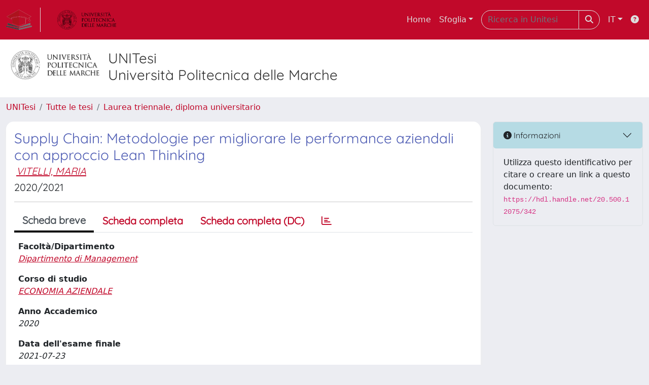

--- FILE ---
content_type: application/javascript
request_url: https://tesi.univpm.it/sr/cineca/js/widget.js?fwkVersion=25.12.1.0
body_size: 8923
content:
function checkInputLength(id, limite) {
	if (JQ('#'+id).val().length>limite)
		JQ('#'+id).val(JQ('#'+id).val().substr(0,limite));
	JQ('#'+id+'Numchar').html(limite-JQ('#'+id).val().length);
}
function characterCounter(inputId) {
	JQ('#'+inputId+'_counter').html(JQ('#'+inputId).val().replace(/\n/g, "\r\n").length);
}
function characterMaxCounter(inputId, maxlength) {
	if (JQ('#'+inputId).val().replace(/\n/g, "\r\n").length > maxlength)
		JQ('#'+inputId).val(JQ('#'+inputId).val().replace(/\n/g, "\r\n").substr(0,maxlength));
	JQ('#'+inputId+'_maxcounter').html(maxlength-JQ('#'+inputId).val().replace(/\n/g, "\r\n").length);
	characterCounter(inputId);
}
var REFRESH_OPTIONS_CACHE = new Object();

function refreshOptions(parentId,childId,url,ajaxData,emptyOption, selectedValue, i18nEmptyOptionValue) {
		
	var previousValue=REFRESH_OPTIONS_CACHE[parentId];
	
	if (previousValue!=null && previousValue==JQ('#'+parentId).val())
		if(childId == null || childId == '')
			return;
	else 
		REFRESH_OPTIONS_CACHE[parentId]=JQ('#'+parentId).val();
	
	var parentValue = JQ('#'+parentId).val();	
	var parentIdSerialized = JQ('#'+parentId).serialize();
		
	var ajaxData_eval = null;	
	var data = null;
	
	/*
		Se è stato specificato un ajaxData, va a utilizzare quello per costruire il data
		altrimenti utilizza quello che trova nel padre
	*/
	
	if(ajaxData != undefined && ajaxData != null && ajaxData != ''){
				
		// se è un return, lo trasformo in funzione
		// questo è il caso in cui il padre non ha un nome "corretto" rispetto a quello che mi serve passare
		if(ajaxData.startsWith('return')){
			ajaxData_eval = new Function(ajaxData);
			data = ajaxData_eval();
		}else{
			ajaxData_eval = eval(ajaxData);
			data = ajaxData_eval;
		}
		
	}else{
		data = parentIdSerialized;	
	}
	
	JQ('#'+childId).find('option').remove();
	var matchedOption=false;
	
	JQ.getJSON(url, data, function(data) {
		
		JQ(data).each(function() {
			var selectedAttribute="";
			if (this.identifyingValue==selectedValue){
				matchedOption=true;
				selectedAttribute=" selected=\"selected\"";
			}
			JQ("<option value=" + this.identifyingValue + selectedAttribute+ ">" + this.displayValue + "</option>").appendTo(JQ('#'+childId));
		});
		if (emptyOption!=null && emptyOption=="true"){
			var selectedAttribute="";
			if (!matchedOption)
				selectedAttribute=" selected=\"selected\"";
			if (i18nEmptyOptionValue)
				JQ('#'+childId).prepend("<option value='' "+selectedAttribute+">"+i18nEmptyOptionValue+"</option>");
			else 
				JQ('#'+childId).prepend("<option value='' "+selectedAttribute+"></option>");
		}
			
					
	});
	
}
function trackChange(element) {	
  MutationObserver = window.MutationObserver || window.WebKitMutationObserver;
  var observer = new MutationObserver(function(mutations, observer) {
    if(mutations[0].attributeName == "value") {
        $(element).trigger("change");
    }
  });
  observer.observe(element, {
    attributes: true
  });
}
function refreshSelectAndMoveOptions(parentId,childId,url,emptyOption,parentType) {	
	var parentValue = JQ('#'+parentId).val();
	if (parentType=='SelectAndMove') {
		parentValue="";
		JQ('#'+parentId).find('option').each(function() {
			parentValue+=this.value+",";
		});
		if(parentValue.length>=1);
			parentValue = parentValue.substring(0, parentValue.length - 1);
	}
	JQ('#'+childId).find('option').remove();
	JQ('#'+childId+'_toSelect').find('option').remove();
	JQ.getJSON(url+parentValue, { }, function(data) {
		JQ(data).each(function() {
			JQ("<option value=" + this.identifyingValue + ">" + this.displayValue + "</option>").appendTo(JQ('#'+childId+'_toSelect'));
		});
		if (emptyOption!=null && emptyOption!="" && emptyOption=="true")
			JQ('#'+childId+'_toSelect').prepend("<option value='' selected='selected'>Select</option>");
	});
}

function moveSelectOption(select1Id,select2Id) {
	var select1 = document.getElementById(select1Id);
	var select2 = document.getElementById(select2Id);
	var optionSelected=new Array();
	var j=0;
	for (var i = 0; i < select1.options.length; i++) {
		if (select1.options[i].selected) {
			optionSelected[j]=select1.options[i];
			j++;
		}
	}
	for (var i = 0; i < optionSelected.length; i++) {
		select2.appendChild(optionSelected[i]);
	}	
	JQ(select1).trigger('change');
	JQ(select2).trigger('change');
	
}
function moveAllSelectOption(select1Id,select2Id) {
	var select1 = document.getElementById(select1Id);
	var select2 = document.getElementById(select2Id);
	var optionSelected=new Array();
	var j=0;
	for (var i = 0; i < select1.options.length; i++) {
		if ($(select1.options[i]).is(':hidden'))
			continue;
		optionSelected[j]=select1.options[i];
		j++;
	}
	for (var i = 0; i < optionSelected.length; i++) {
		select2.appendChild(optionSelected[i]);
	}	
	JQ(select1).trigger('change');
	JQ(select2).trigger('change');
}

function moveUpOptionOfSelect(selectId){
	JQ('#'+selectId+' option:selected').each(function(){
		JQ(this).insertBefore(JQ(this).prev());
	});
}
function moveDownOptionOfSelect(selectId){
	JQ('#'+selectId+' option:selected').each(function(){
		JQ(this).insertAfter(JQ(this).next());
	});
}

function checkAllSelectMovable(){
	var a = JQ('select[id$="_toSelect"]').each(function(index) {
		var selectId=JQ(this).attr('id').replace('_toSelect','');
		JQ('#'+selectId+' option').prop("selected",true);
	});
	return true;
}

function submitSearchBuilderAjax(formDivId,listDivId,listUrl) {
	checkAllSelectMovable();
	var url=listUrl;
	url+=getAmpersandOnUrl(url)+'rnd='+Math.random(9999);
	url+=getAmpersandOnUrl(url)+JQ('#'+formDivId).serialize();
	JQ.ajax({
		  url: url,
		  beforeSend: function(jqXHR, settings){
            startWait();
		  },
		  success: function(data) {
			JQ('#'+listDivId).html(data);
			JQ('#'+listDivId).displayTagAjax();
          },
          complete: function(jqXHR,textStatus) {
              endWait();
              defaultJsInitialize();
		  }
	});

}

function submitSearchBuilderPrint(formDivId,printUrl) {
	checkAllSelectMovable();
	var url=printUrl;
	url+=getAmpersandOnUrl(url)+'rnd='+Math.random(9999);
	url+=getAmpersandOnUrl(url)+JQ('#'+formDivId).serialize();
	location.href=url;
}
function submitSearchBuilderExport(formDivId,printUrl,mediaType) {
	checkAllSelectMovable();
	var url=printUrl;
	url+=getAmpersandOnUrl(url)+'rnd='+Math.random(9999);
	url+=getAmpersandOnUrl(url)+'_mediaType='+mediaType;
	url+=getAmpersandOnUrl(url)+JQ('#'+formDivId).serialize();
	location.href=url;
}

function submitSearchBuilderExportView(formDivId,printUrl) {
	checkAllSelectMovable();
	var url=printUrl;
	url+=getAmpersandOnUrl(url)+'rnd='+Math.random(9999);
	url+=getAmpersandOnUrl(url)+JQ('#'+formDivId).serialize();
	location.href=url;
}
function submitSearchBuilderNewMediaType(formDivId,mediaType,message) {
	checkAllSelectMovable();
	if (mediaType!=null&&mediaType!=''&&mediaType!='html') {
		var mediaInput=JQ('<input type="hidden" name="_mediaType" value="'+mediaType+'"/>');
		JQ('#'+formDivId).append(mediaInput);
		if (message!=null&&message!='')
			$.jGrowl(message, { sticky: true });
		JQ('#'+formDivId).submit();
		mediaInput.remove();
	} else {
		JQ('#'+formDivId).submit();
	}
}
function findWidgetDisplayHtml(selector) {
	var html='';
	$(selector).find('.line').each(function(index) {
		var label=JQ(this).find('.line-label').find('.line-label-text').html();
		var value='';
		var $lineContent=JQ(this).find('.line-content')
		if ($lineContent.find('.select2-offscreen').length>0) {
			$lineContent.find('.select2-offscreen').find('option:selected').each(function(index) {
				value+=JQ(this).text()+', ';
			});
			if (value.length>0)
				value = value.substring(0, value.length - 2);
		} else if ($lineContent.find('.form-control .select-right').length>0) {
			$lineContent.find('.form-control .select-right').find('option').each(function(index) {
				value+=JQ(this).text()+', ';
			});
			if (value.length>0)
				value = value.substring(0, value.length - 2);
		} else if ($lineContent.find('select').length>0) {
			$lineContent.find('select').find('option:selected').each(function(index) {
				value+=JQ(this).text()+', ';
			});
			if (value.length>0)
				value = value.substring(0, value.length - 2);
		} else if ($lineContent.find('input').length>0)
			value=$lineContent.find('input').val();
		html+='<p>'+label+': '+(value=='' || value==null ? 'Non definito':value)+'</p>';
	});
	return html;
}
function isJsonArray(what) {
    return Object.prototype.toString.call(what) === '[object Array]';
}
function selectMoveFilter(inputId,selectId)  {
	var value=$('#'+inputId).val();
	if (value==null || value=='') {
		$('#'+selectId+ ' option').removeClass('d-none');
	} else {
		$('#'+selectId+ ' option').addClass('d-none');
		$('#'+selectId+ ' option:icontains("'+value+'")').removeClass('d-none');
	}
}
jQuery.expr[':'].icontains = function(a, i, m) {
	  return jQuery(a).text().toUpperCase()
	      .indexOf(m[3].toUpperCase()) >= 0;
	};